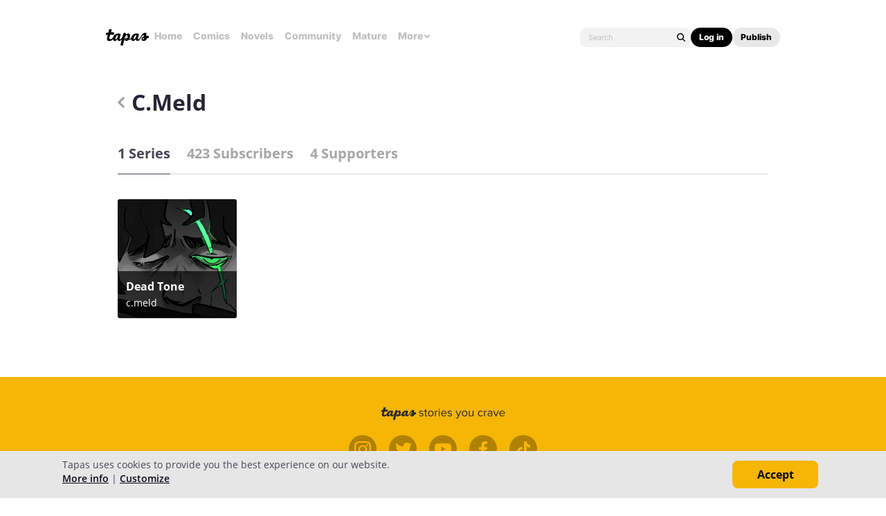

--- FILE ---
content_type: text/html; charset=utf-8
request_url: https://id.abr.ge/api/v2/third-party-cookie/identifier.html?requestID=244350390
body_size: 442
content:
<!DOCTYPE html>
<html>
<head><meta charset="utf-8"></head>
<body>

<pre>
    requestID: 244350390
    Reply: map[uuid:a59bc9cc-ddb7-4ab4-a65a-c7e0bbb0fd21]
</pre>
<script>
    var message = {
        requestID: '244350390',
        
        reply: (document.cookie.indexOf('ab180ClientId=') !== -1) ? {"uuid":"a59bc9cc-ddb7-4ab4-a65a-c7e0bbb0fd21"} : { error: 'Third party cookie is not supported' }
        
    }

    window.parent.postMessage(
        
        JSON.stringify(message)
        
    , '*');
</script>
</body>
</html>


--- FILE ---
content_type: text/javascript; charset=utf-8
request_url: https://app.link/_r?sdk=web2.86.5&branch_key=key_live_ldk4mdNH1zcoGVBwIjDYMjidFCj4FWGU&callback=branch_callback__0
body_size: 70
content:
/**/ typeof branch_callback__0 === 'function' && branch_callback__0("1542088873281936556");